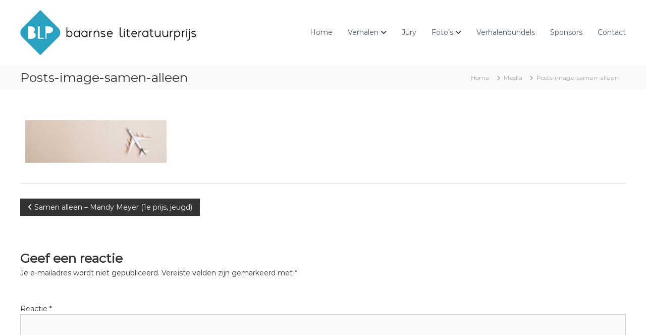

--- FILE ---
content_type: text/html; charset=UTF-8
request_url: https://www.baarnseliteratuurprijs.nl/2018/02/13/samen-alleen-mandy-meyer1e-prijs-jeugd/posts-image-samen-alleen/
body_size: 11364
content:
<!DOCTYPE html>
<html lang="nl-NL">
<head>
<meta charset="UTF-8">
<meta name="viewport" content="width=device-width, initial-scale=1">
<link rel="profile" href="https://gmpg.org/xfn/11">

<meta name='robots' content='index, follow, max-image-preview:large, max-snippet:-1, max-video-preview:-1' />

	<!-- This site is optimized with the Yoast SEO plugin v26.8 - https://yoast.com/product/yoast-seo-wordpress/ -->
	<title>Posts-image-samen-alleen - Baarnse Literatuurprijs</title>
	<link rel="canonical" href="https://www.baarnseliteratuurprijs.nl/2018/02/13/samen-alleen-mandy-meyer1e-prijs-jeugd/posts-image-samen-alleen/" />
	<meta property="og:locale" content="nl_NL" />
	<meta property="og:type" content="article" />
	<meta property="og:title" content="Posts-image-samen-alleen - Baarnse Literatuurprijs" />
	<meta property="og:url" content="https://www.baarnseliteratuurprijs.nl/2018/02/13/samen-alleen-mandy-meyer1e-prijs-jeugd/posts-image-samen-alleen/" />
	<meta property="og:site_name" content="Baarnse Literatuurprijs" />
	<meta property="og:image" content="https://www.baarnseliteratuurprijs.nl/2018/02/13/samen-alleen-mandy-meyer1e-prijs-jeugd/posts-image-samen-alleen" />
	<meta property="og:image:width" content="1200" />
	<meta property="og:image:height" content="360" />
	<meta property="og:image:type" content="image/jpeg" />
	<meta name="twitter:card" content="summary_large_image" />
	<script type="application/ld+json" class="yoast-schema-graph">{"@context":"https://schema.org","@graph":[{"@type":"WebPage","@id":"https://www.baarnseliteratuurprijs.nl/2018/02/13/samen-alleen-mandy-meyer1e-prijs-jeugd/posts-image-samen-alleen/","url":"https://www.baarnseliteratuurprijs.nl/2018/02/13/samen-alleen-mandy-meyer1e-prijs-jeugd/posts-image-samen-alleen/","name":"Posts-image-samen-alleen - Baarnse Literatuurprijs","isPartOf":{"@id":"https://www.baarnseliteratuurprijs.nl/#website"},"primaryImageOfPage":{"@id":"https://www.baarnseliteratuurprijs.nl/2018/02/13/samen-alleen-mandy-meyer1e-prijs-jeugd/posts-image-samen-alleen/#primaryimage"},"image":{"@id":"https://www.baarnseliteratuurprijs.nl/2018/02/13/samen-alleen-mandy-meyer1e-prijs-jeugd/posts-image-samen-alleen/#primaryimage"},"thumbnailUrl":"https://www.baarnseliteratuurprijs.nl/wp-content/uploads/2018/02/Posts-image-samen-alleen.jpg","datePublished":"2018-02-13T20:47:10+00:00","breadcrumb":{"@id":"https://www.baarnseliteratuurprijs.nl/2018/02/13/samen-alleen-mandy-meyer1e-prijs-jeugd/posts-image-samen-alleen/#breadcrumb"},"inLanguage":"nl-NL","potentialAction":[{"@type":"ReadAction","target":["https://www.baarnseliteratuurprijs.nl/2018/02/13/samen-alleen-mandy-meyer1e-prijs-jeugd/posts-image-samen-alleen/"]}]},{"@type":"ImageObject","inLanguage":"nl-NL","@id":"https://www.baarnseliteratuurprijs.nl/2018/02/13/samen-alleen-mandy-meyer1e-prijs-jeugd/posts-image-samen-alleen/#primaryimage","url":"https://www.baarnseliteratuurprijs.nl/wp-content/uploads/2018/02/Posts-image-samen-alleen.jpg","contentUrl":"https://www.baarnseliteratuurprijs.nl/wp-content/uploads/2018/02/Posts-image-samen-alleen.jpg","width":1200,"height":360},{"@type":"BreadcrumbList","@id":"https://www.baarnseliteratuurprijs.nl/2018/02/13/samen-alleen-mandy-meyer1e-prijs-jeugd/posts-image-samen-alleen/#breadcrumb","itemListElement":[{"@type":"ListItem","position":1,"name":"Home","item":"https://www.baarnseliteratuurprijs.nl/"},{"@type":"ListItem","position":2,"name":"Samen alleen &#8211; Mandy Meyer (1e prijs, jeugd)","item":"https://www.baarnseliteratuurprijs.nl/2018/02/13/samen-alleen-mandy-meyer1e-prijs-jeugd/"},{"@type":"ListItem","position":3,"name":"Posts-image-samen-alleen"}]},{"@type":"WebSite","@id":"https://www.baarnseliteratuurprijs.nl/#website","url":"https://www.baarnseliteratuurprijs.nl/","name":"Baarnse Literatuurprijs","description":"Schrijfwedstijd voor korte verhalen","publisher":{"@id":"https://www.baarnseliteratuurprijs.nl/#organization"},"potentialAction":[{"@type":"SearchAction","target":{"@type":"EntryPoint","urlTemplate":"https://www.baarnseliteratuurprijs.nl/?s={search_term_string}"},"query-input":{"@type":"PropertyValueSpecification","valueRequired":true,"valueName":"search_term_string"}}],"inLanguage":"nl-NL"},{"@type":"Organization","@id":"https://www.baarnseliteratuurprijs.nl/#organization","name":"Baarnse Literatuurprijs","url":"https://www.baarnseliteratuurprijs.nl/","logo":{"@type":"ImageObject","inLanguage":"nl-NL","@id":"https://www.baarnseliteratuurprijs.nl/#/schema/logo/image/","url":"https://www.baarnseliteratuurprijs.nl/wp-content/uploads/2022/04/BLP-logo-horizontaal.png","contentUrl":"https://www.baarnseliteratuurprijs.nl/wp-content/uploads/2022/04/BLP-logo-horizontaal.png","width":350,"height":89,"caption":"Baarnse Literatuurprijs"},"image":{"@id":"https://www.baarnseliteratuurprijs.nl/#/schema/logo/image/"}}]}</script>
	<!-- / Yoast SEO plugin. -->


<link rel="alternate" title="oEmbed (JSON)" type="application/json+oembed" href="https://www.baarnseliteratuurprijs.nl/wp-json/oembed/1.0/embed?url=https%3A%2F%2Fwww.baarnseliteratuurprijs.nl%2F2018%2F02%2F13%2Fsamen-alleen-mandy-meyer1e-prijs-jeugd%2Fposts-image-samen-alleen%2F" />
<link rel="alternate" title="oEmbed (XML)" type="text/xml+oembed" href="https://www.baarnseliteratuurprijs.nl/wp-json/oembed/1.0/embed?url=https%3A%2F%2Fwww.baarnseliteratuurprijs.nl%2F2018%2F02%2F13%2Fsamen-alleen-mandy-meyer1e-prijs-jeugd%2Fposts-image-samen-alleen%2F&#038;format=xml" />
<style id='wp-img-auto-sizes-contain-inline-css' type='text/css'>
img:is([sizes=auto i],[sizes^="auto," i]){contain-intrinsic-size:3000px 1500px}
/*# sourceURL=wp-img-auto-sizes-contain-inline-css */
</style>
<link rel='stylesheet' id='formidable-css' href='https://www.baarnseliteratuurprijs.nl/wp-content/plugins/formidable/css/formidableforms.css' type='text/css' media='all' />
<link rel='stylesheet' id='wp-block-library-css' href='https://www.baarnseliteratuurprijs.nl/wp-includes/css/dist/block-library/style.min.css' type='text/css' media='all' />
<style id='wp-block-library-theme-inline-css' type='text/css'>
.wp-block-audio :where(figcaption){color:#555;font-size:13px;text-align:center}.is-dark-theme .wp-block-audio :where(figcaption){color:#ffffffa6}.wp-block-audio{margin:0 0 1em}.wp-block-code{border:1px solid #ccc;border-radius:4px;font-family:Menlo,Consolas,monaco,monospace;padding:.8em 1em}.wp-block-embed :where(figcaption){color:#555;font-size:13px;text-align:center}.is-dark-theme .wp-block-embed :where(figcaption){color:#ffffffa6}.wp-block-embed{margin:0 0 1em}.blocks-gallery-caption{color:#555;font-size:13px;text-align:center}.is-dark-theme .blocks-gallery-caption{color:#ffffffa6}:root :where(.wp-block-image figcaption){color:#555;font-size:13px;text-align:center}.is-dark-theme :root :where(.wp-block-image figcaption){color:#ffffffa6}.wp-block-image{margin:0 0 1em}.wp-block-pullquote{border-bottom:4px solid;border-top:4px solid;color:currentColor;margin-bottom:1.75em}.wp-block-pullquote :where(cite),.wp-block-pullquote :where(footer),.wp-block-pullquote__citation{color:currentColor;font-size:.8125em;font-style:normal;text-transform:uppercase}.wp-block-quote{border-left:.25em solid;margin:0 0 1.75em;padding-left:1em}.wp-block-quote cite,.wp-block-quote footer{color:currentColor;font-size:.8125em;font-style:normal;position:relative}.wp-block-quote:where(.has-text-align-right){border-left:none;border-right:.25em solid;padding-left:0;padding-right:1em}.wp-block-quote:where(.has-text-align-center){border:none;padding-left:0}.wp-block-quote.is-large,.wp-block-quote.is-style-large,.wp-block-quote:where(.is-style-plain){border:none}.wp-block-search .wp-block-search__label{font-weight:700}.wp-block-search__button{border:1px solid #ccc;padding:.375em .625em}:where(.wp-block-group.has-background){padding:1.25em 2.375em}.wp-block-separator.has-css-opacity{opacity:.4}.wp-block-separator{border:none;border-bottom:2px solid;margin-left:auto;margin-right:auto}.wp-block-separator.has-alpha-channel-opacity{opacity:1}.wp-block-separator:not(.is-style-wide):not(.is-style-dots){width:100px}.wp-block-separator.has-background:not(.is-style-dots){border-bottom:none;height:1px}.wp-block-separator.has-background:not(.is-style-wide):not(.is-style-dots){height:2px}.wp-block-table{margin:0 0 1em}.wp-block-table td,.wp-block-table th{word-break:normal}.wp-block-table :where(figcaption){color:#555;font-size:13px;text-align:center}.is-dark-theme .wp-block-table :where(figcaption){color:#ffffffa6}.wp-block-video :where(figcaption){color:#555;font-size:13px;text-align:center}.is-dark-theme .wp-block-video :where(figcaption){color:#ffffffa6}.wp-block-video{margin:0 0 1em}:root :where(.wp-block-template-part.has-background){margin-bottom:0;margin-top:0;padding:1.25em 2.375em}
/*# sourceURL=/wp-includes/css/dist/block-library/theme.min.css */
</style>
<style id='classic-theme-styles-inline-css' type='text/css'>
/*! This file is auto-generated */
.wp-block-button__link{color:#fff;background-color:#32373c;border-radius:9999px;box-shadow:none;text-decoration:none;padding:calc(.667em + 2px) calc(1.333em + 2px);font-size:1.125em}.wp-block-file__button{background:#32373c;color:#fff;text-decoration:none}
/*# sourceURL=/wp-includes/css/classic-themes.min.css */
</style>
<style id='global-styles-inline-css' type='text/css'>
:root{--wp--preset--aspect-ratio--square: 1;--wp--preset--aspect-ratio--4-3: 4/3;--wp--preset--aspect-ratio--3-4: 3/4;--wp--preset--aspect-ratio--3-2: 3/2;--wp--preset--aspect-ratio--2-3: 2/3;--wp--preset--aspect-ratio--16-9: 16/9;--wp--preset--aspect-ratio--9-16: 9/16;--wp--preset--color--black: #000000;--wp--preset--color--cyan-bluish-gray: #abb8c3;--wp--preset--color--white: #ffffff;--wp--preset--color--pale-pink: #f78da7;--wp--preset--color--vivid-red: #cf2e2e;--wp--preset--color--luminous-vivid-orange: #ff6900;--wp--preset--color--luminous-vivid-amber: #fcb900;--wp--preset--color--light-green-cyan: #7bdcb5;--wp--preset--color--vivid-green-cyan: #00d084;--wp--preset--color--pale-cyan-blue: #8ed1fc;--wp--preset--color--vivid-cyan-blue: #0693e3;--wp--preset--color--vivid-purple: #9b51e0;--wp--preset--gradient--vivid-cyan-blue-to-vivid-purple: linear-gradient(135deg,rgb(6,147,227) 0%,rgb(155,81,224) 100%);--wp--preset--gradient--light-green-cyan-to-vivid-green-cyan: linear-gradient(135deg,rgb(122,220,180) 0%,rgb(0,208,130) 100%);--wp--preset--gradient--luminous-vivid-amber-to-luminous-vivid-orange: linear-gradient(135deg,rgb(252,185,0) 0%,rgb(255,105,0) 100%);--wp--preset--gradient--luminous-vivid-orange-to-vivid-red: linear-gradient(135deg,rgb(255,105,0) 0%,rgb(207,46,46) 100%);--wp--preset--gradient--very-light-gray-to-cyan-bluish-gray: linear-gradient(135deg,rgb(238,238,238) 0%,rgb(169,184,195) 100%);--wp--preset--gradient--cool-to-warm-spectrum: linear-gradient(135deg,rgb(74,234,220) 0%,rgb(151,120,209) 20%,rgb(207,42,186) 40%,rgb(238,44,130) 60%,rgb(251,105,98) 80%,rgb(254,248,76) 100%);--wp--preset--gradient--blush-light-purple: linear-gradient(135deg,rgb(255,206,236) 0%,rgb(152,150,240) 100%);--wp--preset--gradient--blush-bordeaux: linear-gradient(135deg,rgb(254,205,165) 0%,rgb(254,45,45) 50%,rgb(107,0,62) 100%);--wp--preset--gradient--luminous-dusk: linear-gradient(135deg,rgb(255,203,112) 0%,rgb(199,81,192) 50%,rgb(65,88,208) 100%);--wp--preset--gradient--pale-ocean: linear-gradient(135deg,rgb(255,245,203) 0%,rgb(182,227,212) 50%,rgb(51,167,181) 100%);--wp--preset--gradient--electric-grass: linear-gradient(135deg,rgb(202,248,128) 0%,rgb(113,206,126) 100%);--wp--preset--gradient--midnight: linear-gradient(135deg,rgb(2,3,129) 0%,rgb(40,116,252) 100%);--wp--preset--font-size--small: 13px;--wp--preset--font-size--medium: 20px;--wp--preset--font-size--large: 36px;--wp--preset--font-size--x-large: 42px;--wp--preset--spacing--20: 0.44rem;--wp--preset--spacing--30: 0.67rem;--wp--preset--spacing--40: 1rem;--wp--preset--spacing--50: 1.5rem;--wp--preset--spacing--60: 2.25rem;--wp--preset--spacing--70: 3.38rem;--wp--preset--spacing--80: 5.06rem;--wp--preset--shadow--natural: 6px 6px 9px rgba(0, 0, 0, 0.2);--wp--preset--shadow--deep: 12px 12px 50px rgba(0, 0, 0, 0.4);--wp--preset--shadow--sharp: 6px 6px 0px rgba(0, 0, 0, 0.2);--wp--preset--shadow--outlined: 6px 6px 0px -3px rgb(255, 255, 255), 6px 6px rgb(0, 0, 0);--wp--preset--shadow--crisp: 6px 6px 0px rgb(0, 0, 0);}:where(.is-layout-flex){gap: 0.5em;}:where(.is-layout-grid){gap: 0.5em;}body .is-layout-flex{display: flex;}.is-layout-flex{flex-wrap: wrap;align-items: center;}.is-layout-flex > :is(*, div){margin: 0;}body .is-layout-grid{display: grid;}.is-layout-grid > :is(*, div){margin: 0;}:where(.wp-block-columns.is-layout-flex){gap: 2em;}:where(.wp-block-columns.is-layout-grid){gap: 2em;}:where(.wp-block-post-template.is-layout-flex){gap: 1.25em;}:where(.wp-block-post-template.is-layout-grid){gap: 1.25em;}.has-black-color{color: var(--wp--preset--color--black) !important;}.has-cyan-bluish-gray-color{color: var(--wp--preset--color--cyan-bluish-gray) !important;}.has-white-color{color: var(--wp--preset--color--white) !important;}.has-pale-pink-color{color: var(--wp--preset--color--pale-pink) !important;}.has-vivid-red-color{color: var(--wp--preset--color--vivid-red) !important;}.has-luminous-vivid-orange-color{color: var(--wp--preset--color--luminous-vivid-orange) !important;}.has-luminous-vivid-amber-color{color: var(--wp--preset--color--luminous-vivid-amber) !important;}.has-light-green-cyan-color{color: var(--wp--preset--color--light-green-cyan) !important;}.has-vivid-green-cyan-color{color: var(--wp--preset--color--vivid-green-cyan) !important;}.has-pale-cyan-blue-color{color: var(--wp--preset--color--pale-cyan-blue) !important;}.has-vivid-cyan-blue-color{color: var(--wp--preset--color--vivid-cyan-blue) !important;}.has-vivid-purple-color{color: var(--wp--preset--color--vivid-purple) !important;}.has-black-background-color{background-color: var(--wp--preset--color--black) !important;}.has-cyan-bluish-gray-background-color{background-color: var(--wp--preset--color--cyan-bluish-gray) !important;}.has-white-background-color{background-color: var(--wp--preset--color--white) !important;}.has-pale-pink-background-color{background-color: var(--wp--preset--color--pale-pink) !important;}.has-vivid-red-background-color{background-color: var(--wp--preset--color--vivid-red) !important;}.has-luminous-vivid-orange-background-color{background-color: var(--wp--preset--color--luminous-vivid-orange) !important;}.has-luminous-vivid-amber-background-color{background-color: var(--wp--preset--color--luminous-vivid-amber) !important;}.has-light-green-cyan-background-color{background-color: var(--wp--preset--color--light-green-cyan) !important;}.has-vivid-green-cyan-background-color{background-color: var(--wp--preset--color--vivid-green-cyan) !important;}.has-pale-cyan-blue-background-color{background-color: var(--wp--preset--color--pale-cyan-blue) !important;}.has-vivid-cyan-blue-background-color{background-color: var(--wp--preset--color--vivid-cyan-blue) !important;}.has-vivid-purple-background-color{background-color: var(--wp--preset--color--vivid-purple) !important;}.has-black-border-color{border-color: var(--wp--preset--color--black) !important;}.has-cyan-bluish-gray-border-color{border-color: var(--wp--preset--color--cyan-bluish-gray) !important;}.has-white-border-color{border-color: var(--wp--preset--color--white) !important;}.has-pale-pink-border-color{border-color: var(--wp--preset--color--pale-pink) !important;}.has-vivid-red-border-color{border-color: var(--wp--preset--color--vivid-red) !important;}.has-luminous-vivid-orange-border-color{border-color: var(--wp--preset--color--luminous-vivid-orange) !important;}.has-luminous-vivid-amber-border-color{border-color: var(--wp--preset--color--luminous-vivid-amber) !important;}.has-light-green-cyan-border-color{border-color: var(--wp--preset--color--light-green-cyan) !important;}.has-vivid-green-cyan-border-color{border-color: var(--wp--preset--color--vivid-green-cyan) !important;}.has-pale-cyan-blue-border-color{border-color: var(--wp--preset--color--pale-cyan-blue) !important;}.has-vivid-cyan-blue-border-color{border-color: var(--wp--preset--color--vivid-cyan-blue) !important;}.has-vivid-purple-border-color{border-color: var(--wp--preset--color--vivid-purple) !important;}.has-vivid-cyan-blue-to-vivid-purple-gradient-background{background: var(--wp--preset--gradient--vivid-cyan-blue-to-vivid-purple) !important;}.has-light-green-cyan-to-vivid-green-cyan-gradient-background{background: var(--wp--preset--gradient--light-green-cyan-to-vivid-green-cyan) !important;}.has-luminous-vivid-amber-to-luminous-vivid-orange-gradient-background{background: var(--wp--preset--gradient--luminous-vivid-amber-to-luminous-vivid-orange) !important;}.has-luminous-vivid-orange-to-vivid-red-gradient-background{background: var(--wp--preset--gradient--luminous-vivid-orange-to-vivid-red) !important;}.has-very-light-gray-to-cyan-bluish-gray-gradient-background{background: var(--wp--preset--gradient--very-light-gray-to-cyan-bluish-gray) !important;}.has-cool-to-warm-spectrum-gradient-background{background: var(--wp--preset--gradient--cool-to-warm-spectrum) !important;}.has-blush-light-purple-gradient-background{background: var(--wp--preset--gradient--blush-light-purple) !important;}.has-blush-bordeaux-gradient-background{background: var(--wp--preset--gradient--blush-bordeaux) !important;}.has-luminous-dusk-gradient-background{background: var(--wp--preset--gradient--luminous-dusk) !important;}.has-pale-ocean-gradient-background{background: var(--wp--preset--gradient--pale-ocean) !important;}.has-electric-grass-gradient-background{background: var(--wp--preset--gradient--electric-grass) !important;}.has-midnight-gradient-background{background: var(--wp--preset--gradient--midnight) !important;}.has-small-font-size{font-size: var(--wp--preset--font-size--small) !important;}.has-medium-font-size{font-size: var(--wp--preset--font-size--medium) !important;}.has-large-font-size{font-size: var(--wp--preset--font-size--large) !important;}.has-x-large-font-size{font-size: var(--wp--preset--font-size--x-large) !important;}
:where(.wp-block-post-template.is-layout-flex){gap: 1.25em;}:where(.wp-block-post-template.is-layout-grid){gap: 1.25em;}
:where(.wp-block-term-template.is-layout-flex){gap: 1.25em;}:where(.wp-block-term-template.is-layout-grid){gap: 1.25em;}
:where(.wp-block-columns.is-layout-flex){gap: 2em;}:where(.wp-block-columns.is-layout-grid){gap: 2em;}
:root :where(.wp-block-pullquote){font-size: 1.5em;line-height: 1.6;}
/*# sourceURL=global-styles-inline-css */
</style>
<link rel='stylesheet' id='font-awesome-4-css' href='https://www.baarnseliteratuurprijs.nl/wp-content/plugins/post-grid/assets/css/fontawesome-old/css/font-awesome-4.css' type='text/css' media='all' />
<link rel='stylesheet' id='font-awesome-all-css' href='https://www.baarnseliteratuurprijs.nl/wp-content/themes/flash/css/all.min.css' type='text/css' media='all' />
<link rel='stylesheet' id='font-awesome-solid-css' href='https://www.baarnseliteratuurprijs.nl/wp-content/themes/flash/css/solid.min.css' type='text/css' media='all' />
<link rel='stylesheet' id='font-awesome-regular-css' href='https://www.baarnseliteratuurprijs.nl/wp-content/themes/flash/css/regular.min.css' type='text/css' media='all' />
<link rel='stylesheet' id='font-awesome-brands-css' href='https://www.baarnseliteratuurprijs.nl/wp-content/themes/flash/css/brands.min.css' type='text/css' media='all' />
<link rel='stylesheet' id='flash-style-css' href='https://www.baarnseliteratuurprijs.nl/wp-content/themes/flash/style.css' type='text/css' media='all' />
<style id='flash-style-inline-css' type='text/css'>

	/* Custom Link Color */
	#site-navigation ul li:hover > a, #site-navigation ul li.current-menu-item > a, #site-navigation ul li.current_page_item > a, #site-navigation ul li.current_page_ancestor > a, #site-navigation ul li.current-menu-ancestor > a,#site-navigation ul.sub-menu li:hover > a,#site-navigation ul li ul.sub-menu li.menu-item-has-children ul li:hover > a,#site-navigation ul li ul.sub-menu li.menu-item-has-children:hover > .menu-item,body.transparent #masthead .header-bottom #site-navigation ul li:hover > .menu-item,body.transparent #masthead .header-bottom #site-navigation ul li:hover > a,body.transparent #masthead .header-bottom #site-navigation ul.sub-menu li:hover > a,body.transparent #masthead .header-bottom #site-navigation ul.sub-menu li.menu-item-has-children ul li:hover > a,body.transparent.header-sticky #masthead-sticky-wrapper #masthead .header-bottom #site-navigation ul.sub-menu li > a:hover,.tg-service-widget .service-title-wrap a:hover,.tg-service-widget .service-more,.feature-product-section .button-group button:hover ,.fun-facts-section .fun-facts-icon-wrap,.fun-facts-section .tg-fun-facts-widget.tg-fun-facts-layout-2 .counter-wrapper,.blog-section .tg-blog-widget-layout-2 .blog-content .read-more-container .read-more a,footer.footer-layout #top-footer .widget-title::first-letter,footer.footer-layout #top-footer .widget ul li a:hover,footer.footer-layout #bottom-footer .copyright .copyright-text a:hover,footer.footer-layout #bottom-footer .footer-menu ul li a:hover,.archive #primary .entry-content-block h2.entry-title a:hover,.blog #primary .entry-content-block h2.entry-title a:hover,#secondary .widget ul li a:hover,.woocommerce-Price-amount.amount,.team-wrapper .team-content-wrapper .team-social a:hover,.testimonial-container .testimonial-wrapper .testimonial-slide .testominial-content-wrapper .testimonial-icon,.footer-menu li a:hover,.tg-feature-product-filter-layout .button.is-checked:hover,.testimonial-container .testimonial-icon,#site-navigation ul li.menu-item-has-children:hover > .sub-toggle,.woocommerce-error::before, .woocommerce-info::before, .woocommerce-message::before,#primary .post .entry-content-block .entry-meta a:hover,#primary .post .entry-content-block .entry-meta span:hover,.entry-meta span:hover a,.post .entry-content-block .entry-footer span a:hover,#secondary .widget ul li a,#comments .comment-list article.comment-body .reply a,.tg-slider-widget .btn-wrapper a,.entry-content a, .related-posts-wrapper .entry-title a:hover,
		.related-posts-wrapper .entry-meta > span a:hover{
			color: #33a2c0;
	}

	.blog-section .tg-blog-widget-layout-1 .tg-blog-widget:hover, #scroll-up,.header-bottom .search-wrap .search-box .searchform .btn:hover,.header-bottom .cart-wrap .flash-cart-views a span,body.transparent #masthead .header-bottom #site-navigation ul li a::before,.tg-slider-widget.slider-dark .btn-wrapper a:hover, .section-title:after,.about-section .about-content-wrapper .btn-wrapper a,.tg-service-widget .service-icon-wrap,.team-wrapper .team-content-wrapper .team-designation:after,.call-to-action-section .btn-wrapper a:hover,.blog-section .tg-blog-widget-layout-1:hover,.blog-section .tg-blog-widget-layout-2 .post-image .entry-date,.blog-section .tg-blog-widget-layout-2 .blog-content .post-readmore,.pricing-table-section .tg-pricing-table-widget:hover,.pricing-table-section .tg-pricing-table-widget.tg-pricing-table-layout-2 .pricing,.pricing-table-section .tg-pricing-table-widget.tg-pricing-table-layout-2 .btn-wrapper a,footer.footer-layout #top-footer .widget_tag_cloud .tagcloud a:hover,#secondary .widget-title:after, #secondary .searchform .btn:hover,#primary .searchform .btn:hover,  #respond #commentform .form-submit input,.woocommerce span.onsale, .woocommerce ul.products li.product .onsale,.woocommerce ul.products li.product .button,.woocommerce #respond input#submit.alt,.woocommerce a.button.alt,.woocommerce button.button.alt,.woocommerce input.button.alt,.added_to_cart.wc-forward,.testimonial-container .swiper-pagination.testimonial-pager .swiper-pagination-bullet:hover, .testimonial-container .swiper-pagination.testimonial-pager .swiper-pagination-bullet.swiper-pagination-bullet-active,.header-bottom .searchform .btn,.navigation .nav-links a:hover, .bttn:hover, button, input[type="button"]:hover, input[type="reset"]:hover, input[type="submit"]:hover,.tg-slider-widget .btn-wrapper a:hover  {
		background-color: #33a2c0;
	}
	.feature-product-section .tg-feature-product-layout-2 .tg-container .tg-column-wrapper .tg-feature-product-widget .featured-image-desc, .tg-team-widget.tg-team-layout-3 .team-wrapper .team-img .team-social {
		background-color: rgba( 51, 162, 192, 0.8);
	}
	#respond #commentform .form-submit input:hover{
	background-color: #1f8eac;
	}

	.tg-slider-widget.slider-dark .btn-wrapper a:hover,.call-to-action-section .btn-wrapper a:hover,footer.footer-layout #top-footer .widget_tag_cloud .tagcloud a:hover,.woocommerce-error, .woocommerce-info, .woocommerce-message,#comments .comment-list article.comment-body .reply a::before,.tg-slider-widget .btn-wrapper a, .tg-slider-widget .btn-wrapper a:hover {
		border-color: #33a2c0;
	}
	body.transparent.header-sticky #masthead-sticky-wrapper.is-sticky #site-navigation ul li.current-flash-item a, #site-navigation ul li.current-flash-item a, body.transparent.header-sticky #masthead-sticky-wrapper #site-navigation ul li:hover > a,body.transparent #site-navigation ul li:hover .sub-toggle{
			color: #33a2c0;
		}

	.tg-service-widget .service-icon-wrap:after{
			border-top-color: #33a2c0;
		}
	body.transparent.header-sticky #masthead-sticky-wrapper .search-wrap .search-icon:hover, body.transparent .search-wrap .search-icon:hover, .header-bottom .search-wrap .search-icon:hover {
	  border-color: #33a2c0;
	}
	body.transparent.header-sticky #masthead-sticky-wrapper .search-wrap .search-icon:hover, body.transparent #masthead .header-bottom .search-wrap .search-icon:hover, .header-bottom .search-wrap .search-icon:hover,.breadcrumb-trail.breadcrumbs .trail-items li:first-child span:hover,.breadcrumb-trail.breadcrumbs .trail-items li span:hover a {
	  color: #33a2c0;
	}
	.woocommerce ul.products li.product .button:hover, .woocommerce #respond input#submit.alt:hover, .woocommerce a.button.alt:hover, .woocommerce button.button.alt:hover, .woocommerce input.button.alt:hover,.added_to_cart.wc-forward:hover{
		background-color: #1f8eac;
	}
	#preloader-background span {
		background-color: #1f8eac;
	}
	#preloader-background span {
		--primary-color : #1f8eac;
	}
	.feature-product-section .tg-feature-product-widget .featured-image-desc::before,.blog-section .row:nth-child(odd) .tg-blog-widget:hover .post-image::before{
			border-right-color: #33a2c0;
		}
	.feature-product-section .tg-feature-product-widget .featured-image-desc::before,.blog-section .row:nth-child(odd) .tg-blog-widget:hover .post-image::before,footer.footer-layout #top-footer .widget-title,.blog-section .row:nth-child(2n) .tg-blog-widget:hover .post-image::before{
		border-left-color: #33a2c0;
	}
	.blog-section .tg-blog-widget-layout-2 .entry-title a:hover,
	.blog-section .tg-blog-widget-layout-2 .tg-blog-widget:hover .blog-content .entry-title a:hover,
	.tg-blog-widget-layout-2 .read-more-container .entry-author:hover a,
	.tg-blog-widget-layout-2 .read-more-container .entry-author:hover,
	.blog-section .tg-blog-widget-layout-2 .read-more-container .read-more:hover a{
			color: #1f8eac;
		}

	.tg-service-widget .service-more:hover{
		color: #1f8eac;
	}

	@media(max-width: 980px){
		#site-navigation ul li.menu-item-has-children span.sub-toggle {
			background-color: #33a2c0;
		}
	}

		@media screen and (min-width: 56.875em) {
			.main-navigation li:hover > a,
			.main-navigation li.focus > a {
				color: #33a2c0;
			}
		}
	

		/* Site Title */
		.site-branding {
			margin: 0 auto 0 0;
		}

		.site-branding .site-title,
		.site-description {
			clip: rect(1px, 1px, 1px, 1px);
			position: absolute !important;
			height: 1px;
			width: 1px;
			overflow: hidden;
		}
		.logo .logo-text{
			padding: 0;
		}
		
/*# sourceURL=flash-style-inline-css */
</style>
<link rel='stylesheet' id='responsive-css' href='https://www.baarnseliteratuurprijs.nl/wp-content/themes/flash/css/responsive.min.css' type='text/css' media='' />
<link rel='stylesheet' id='swiper-css' href='https://www.baarnseliteratuurprijs.nl/wp-content/plugins/elementor/assets/lib/swiper/v8/css/swiper.min.css' type='text/css' media='all' />
<script type="text/javascript" src="https://www.baarnseliteratuurprijs.nl/wp-includes/js/jquery/jquery.min.js" id="jquery-core-js"></script>
<script type="text/javascript" src="https://www.baarnseliteratuurprijs.nl/wp-includes/js/jquery/jquery-migrate.min.js" id="jquery-migrate-js"></script>
<link rel="https://api.w.org/" href="https://www.baarnseliteratuurprijs.nl/wp-json/" /><link rel="alternate" title="JSON" type="application/json" href="https://www.baarnseliteratuurprijs.nl/wp-json/wp/v2/media/5605" />
		<!-- GA Google Analytics @ https://m0n.co/ga -->
		<script>
			(function(i,s,o,g,r,a,m){i['GoogleAnalyticsObject']=r;i[r]=i[r]||function(){
			(i[r].q=i[r].q||[]).push(arguments)},i[r].l=1*new Date();a=s.createElement(o),
			m=s.getElementsByTagName(o)[0];a.async=1;a.src=g;m.parentNode.insertBefore(a,m)
			})(window,document,'script','https://www.google-analytics.com/analytics.js','ga');
			ga('create', 'UA-51980414-2', 'auto');
			ga('send', 'pageview');
		</script>

	<script>document.documentElement.className += " js";</script>
<meta name="generator" content="Elementor 3.34.2; features: e_font_icon_svg, additional_custom_breakpoints; settings: css_print_method-external, google_font-enabled, font_display-swap">
			<style>
				.e-con.e-parent:nth-of-type(n+4):not(.e-lazyloaded):not(.e-no-lazyload),
				.e-con.e-parent:nth-of-type(n+4):not(.e-lazyloaded):not(.e-no-lazyload) * {
					background-image: none !important;
				}
				@media screen and (max-height: 1024px) {
					.e-con.e-parent:nth-of-type(n+3):not(.e-lazyloaded):not(.e-no-lazyload),
					.e-con.e-parent:nth-of-type(n+3):not(.e-lazyloaded):not(.e-no-lazyload) * {
						background-image: none !important;
					}
				}
				@media screen and (max-height: 640px) {
					.e-con.e-parent:nth-of-type(n+2):not(.e-lazyloaded):not(.e-no-lazyload),
					.e-con.e-parent:nth-of-type(n+2):not(.e-lazyloaded):not(.e-no-lazyload) * {
						background-image: none !important;
					}
				}
			</style>
			<link rel="icon" href="https://www.baarnseliteratuurprijs.nl/wp-content/uploads/2020/02/cropped-BLP-logo-squae-fullcolor-32x32.png" sizes="32x32" />
<link rel="icon" href="https://www.baarnseliteratuurprijs.nl/wp-content/uploads/2020/02/cropped-BLP-logo-squae-fullcolor-192x192.png" sizes="192x192" />
<link rel="apple-touch-icon" href="https://www.baarnseliteratuurprijs.nl/wp-content/uploads/2020/02/cropped-BLP-logo-squae-fullcolor-180x180.png" />
<meta name="msapplication-TileImage" content="https://www.baarnseliteratuurprijs.nl/wp-content/uploads/2020/02/cropped-BLP-logo-squae-fullcolor-270x270.png" />
		<style type="text/css" id="wp-custom-css">
			element {

}
#top-footer {

    background-color: #92ced8;
    padding: 25px 0 5px;

}
element {
}
#bottom-footer {
    padding: 1px 0;
    background-color: #92ced8;
}


element {

}
#bottom-footer .copyright {

    float: left;
    display: none;
}


element {
}
.transparent.header-sticky #site-navigation .menu-toggle .fa, .transparent.header-sticky #site-navigation ul li a, .transparent.header-sticky .flash-cart-views a {
    color: #030303;
}

		</style>
		<style id="kirki-inline-styles">body{font-family:Montserrat;font-weight:400;}/* cyrillic-ext */
@font-face {
  font-family: 'Montserrat';
  font-style: normal;
  font-weight: 400;
  font-display: swap;
  src: url(https://www.baarnseliteratuurprijs.nl/wp-content/fonts/montserrat/font) format('woff');
  unicode-range: U+0460-052F, U+1C80-1C8A, U+20B4, U+2DE0-2DFF, U+A640-A69F, U+FE2E-FE2F;
}
/* cyrillic */
@font-face {
  font-family: 'Montserrat';
  font-style: normal;
  font-weight: 400;
  font-display: swap;
  src: url(https://www.baarnseliteratuurprijs.nl/wp-content/fonts/montserrat/font) format('woff');
  unicode-range: U+0301, U+0400-045F, U+0490-0491, U+04B0-04B1, U+2116;
}
/* vietnamese */
@font-face {
  font-family: 'Montserrat';
  font-style: normal;
  font-weight: 400;
  font-display: swap;
  src: url(https://www.baarnseliteratuurprijs.nl/wp-content/fonts/montserrat/font) format('woff');
  unicode-range: U+0102-0103, U+0110-0111, U+0128-0129, U+0168-0169, U+01A0-01A1, U+01AF-01B0, U+0300-0301, U+0303-0304, U+0308-0309, U+0323, U+0329, U+1EA0-1EF9, U+20AB;
}
/* latin-ext */
@font-face {
  font-family: 'Montserrat';
  font-style: normal;
  font-weight: 400;
  font-display: swap;
  src: url(https://www.baarnseliteratuurprijs.nl/wp-content/fonts/montserrat/font) format('woff');
  unicode-range: U+0100-02BA, U+02BD-02C5, U+02C7-02CC, U+02CE-02D7, U+02DD-02FF, U+0304, U+0308, U+0329, U+1D00-1DBF, U+1E00-1E9F, U+1EF2-1EFF, U+2020, U+20A0-20AB, U+20AD-20C0, U+2113, U+2C60-2C7F, U+A720-A7FF;
}
/* latin */
@font-face {
  font-family: 'Montserrat';
  font-style: normal;
  font-weight: 400;
  font-display: swap;
  src: url(https://www.baarnseliteratuurprijs.nl/wp-content/fonts/montserrat/font) format('woff');
  unicode-range: U+0000-00FF, U+0131, U+0152-0153, U+02BB-02BC, U+02C6, U+02DA, U+02DC, U+0304, U+0308, U+0329, U+2000-206F, U+20AC, U+2122, U+2191, U+2193, U+2212, U+2215, U+FEFF, U+FFFD;
}/* cyrillic-ext */
@font-face {
  font-family: 'Montserrat';
  font-style: normal;
  font-weight: 400;
  font-display: swap;
  src: url(https://www.baarnseliteratuurprijs.nl/wp-content/fonts/montserrat/font) format('woff');
  unicode-range: U+0460-052F, U+1C80-1C8A, U+20B4, U+2DE0-2DFF, U+A640-A69F, U+FE2E-FE2F;
}
/* cyrillic */
@font-face {
  font-family: 'Montserrat';
  font-style: normal;
  font-weight: 400;
  font-display: swap;
  src: url(https://www.baarnseliteratuurprijs.nl/wp-content/fonts/montserrat/font) format('woff');
  unicode-range: U+0301, U+0400-045F, U+0490-0491, U+04B0-04B1, U+2116;
}
/* vietnamese */
@font-face {
  font-family: 'Montserrat';
  font-style: normal;
  font-weight: 400;
  font-display: swap;
  src: url(https://www.baarnseliteratuurprijs.nl/wp-content/fonts/montserrat/font) format('woff');
  unicode-range: U+0102-0103, U+0110-0111, U+0128-0129, U+0168-0169, U+01A0-01A1, U+01AF-01B0, U+0300-0301, U+0303-0304, U+0308-0309, U+0323, U+0329, U+1EA0-1EF9, U+20AB;
}
/* latin-ext */
@font-face {
  font-family: 'Montserrat';
  font-style: normal;
  font-weight: 400;
  font-display: swap;
  src: url(https://www.baarnseliteratuurprijs.nl/wp-content/fonts/montserrat/font) format('woff');
  unicode-range: U+0100-02BA, U+02BD-02C5, U+02C7-02CC, U+02CE-02D7, U+02DD-02FF, U+0304, U+0308, U+0329, U+1D00-1DBF, U+1E00-1E9F, U+1EF2-1EFF, U+2020, U+20A0-20AB, U+20AD-20C0, U+2113, U+2C60-2C7F, U+A720-A7FF;
}
/* latin */
@font-face {
  font-family: 'Montserrat';
  font-style: normal;
  font-weight: 400;
  font-display: swap;
  src: url(https://www.baarnseliteratuurprijs.nl/wp-content/fonts/montserrat/font) format('woff');
  unicode-range: U+0000-00FF, U+0131, U+0152-0153, U+02BB-02BC, U+02C6, U+02DA, U+02DC, U+0304, U+0308, U+0329, U+2000-206F, U+20AC, U+2122, U+2191, U+2193, U+2212, U+2215, U+FEFF, U+FFFD;
}/* cyrillic-ext */
@font-face {
  font-family: 'Montserrat';
  font-style: normal;
  font-weight: 400;
  font-display: swap;
  src: url(https://www.baarnseliteratuurprijs.nl/wp-content/fonts/montserrat/font) format('woff');
  unicode-range: U+0460-052F, U+1C80-1C8A, U+20B4, U+2DE0-2DFF, U+A640-A69F, U+FE2E-FE2F;
}
/* cyrillic */
@font-face {
  font-family: 'Montserrat';
  font-style: normal;
  font-weight: 400;
  font-display: swap;
  src: url(https://www.baarnseliteratuurprijs.nl/wp-content/fonts/montserrat/font) format('woff');
  unicode-range: U+0301, U+0400-045F, U+0490-0491, U+04B0-04B1, U+2116;
}
/* vietnamese */
@font-face {
  font-family: 'Montserrat';
  font-style: normal;
  font-weight: 400;
  font-display: swap;
  src: url(https://www.baarnseliteratuurprijs.nl/wp-content/fonts/montserrat/font) format('woff');
  unicode-range: U+0102-0103, U+0110-0111, U+0128-0129, U+0168-0169, U+01A0-01A1, U+01AF-01B0, U+0300-0301, U+0303-0304, U+0308-0309, U+0323, U+0329, U+1EA0-1EF9, U+20AB;
}
/* latin-ext */
@font-face {
  font-family: 'Montserrat';
  font-style: normal;
  font-weight: 400;
  font-display: swap;
  src: url(https://www.baarnseliteratuurprijs.nl/wp-content/fonts/montserrat/font) format('woff');
  unicode-range: U+0100-02BA, U+02BD-02C5, U+02C7-02CC, U+02CE-02D7, U+02DD-02FF, U+0304, U+0308, U+0329, U+1D00-1DBF, U+1E00-1E9F, U+1EF2-1EFF, U+2020, U+20A0-20AB, U+20AD-20C0, U+2113, U+2C60-2C7F, U+A720-A7FF;
}
/* latin */
@font-face {
  font-family: 'Montserrat';
  font-style: normal;
  font-weight: 400;
  font-display: swap;
  src: url(https://www.baarnseliteratuurprijs.nl/wp-content/fonts/montserrat/font) format('woff');
  unicode-range: U+0000-00FF, U+0131, U+0152-0153, U+02BB-02BC, U+02C6, U+02DA, U+02DC, U+0304, U+0308, U+0329, U+2000-206F, U+20AC, U+2122, U+2191, U+2193, U+2212, U+2215, U+FEFF, U+FFFD;
}</style></head>

<body data-rsssl=1 class="attachment wp-singular attachment-template-default single single-attachment postid-5605 attachmentid-5605 attachment-jpeg wp-custom-logo wp-embed-responsive wp-theme-flash group-blog  header-sticky left-logo-right-menu full-width elementor-default elementor-kit-8671">


<div id="preloader-background">
	<div id="spinners">
		<div id="preloader">
			<span></span>
			<span></span>
			<span></span>
			<span></span>
			<span></span>
		</div>
	</div>
</div>


<div id="page" class="site">
	<a class="skip-link screen-reader-text" href="#content">Ga naar de inhoud</a>

	
	<header id="masthead" class="site-header" role="banner">
		
		<div class="header-bottom">
			<div class="tg-container">

				<div class="logo">
										<figure class="logo-image">
						<a href="https://www.baarnseliteratuurprijs.nl/" class="custom-logo-link" rel="home"><img width="350" height="89" src="https://www.baarnseliteratuurprijs.nl/wp-content/uploads/2022/04/BLP-logo-horizontaal.png" class="custom-logo" alt="Baarnse Literatuurprijs" decoding="async" srcset="https://www.baarnseliteratuurprijs.nl/wp-content/uploads/2022/04/BLP-logo-horizontaal.png 350w, https://www.baarnseliteratuurprijs.nl/wp-content/uploads/2022/04/BLP-logo-horizontaal-300x76.png 300w" sizes="(max-width: 350px) 100vw, 350px" /></a>												<a href="https://www.baarnseliteratuurprijs.nl/">
							<img class="transparent-logo" src="https://www.baarnseliteratuurprijs.nl/wp-content/uploads/2020/01/BLP-logo-horizontaal-fullcolor.png" />
						</a>
											</figure>
					
					<div class="logo-text site-branding">
													<p class="site-title"><a href="https://www.baarnseliteratuurprijs.nl/" rel="home">Baarnse Literatuurprijs</a></p>
													<p class="site-description">Schrijfwedstijd voor korte verhalen</p>
											</div>
				</div>
				<div class="site-navigation-wrapper">
					<nav id="site-navigation" class="main-navigation" role="navigation">
						<div class="menu-toggle">
							<i class="fa fa-bars"></i>
						</div>
						<div class="menu-primary-menu-container"><ul id="primary-menu" class="menu"><li id="menu-item-211" class="menu-item menu-item-type-custom menu-item-object-custom menu-item-home menu-item-211"><a href="https://www.baarnseliteratuurprijs.nl/">Home</a></li>
<li id="menu-item-5388" class="menu-item menu-item-type-post_type menu-item-object-page menu-item-has-children menu-item-5388"><a href="https://www.baarnseliteratuurprijs.nl/verhalen/">Verhalen</a>
<ul class="sub-menu">
	<li id="menu-item-8457" class="menu-item menu-item-type-taxonomy menu-item-object-category menu-item-8457"><a href="https://www.baarnseliteratuurprijs.nl/category/blp-verhalen-2025/verhalen-2025/">Verhalen 2025</a></li>
	<li id="menu-item-8456" class="menu-item menu-item-type-taxonomy menu-item-object-category menu-item-8456"><a href="https://www.baarnseliteratuurprijs.nl/category/blp-verhalen-2024/">Verhalen 2024</a></li>
	<li id="menu-item-7799" class="menu-item menu-item-type-taxonomy menu-item-object-category menu-item-7799"><a href="https://www.baarnseliteratuurprijs.nl/category/verhalen-2023/">Verhalen 2023</a></li>
	<li id="menu-item-7515" class="menu-item menu-item-type-taxonomy menu-item-object-category menu-item-7515"><a href="https://www.baarnseliteratuurprijs.nl/category/verhalen-2022/">Verhalen 2022</a></li>
	<li id="menu-item-7173" class="menu-item menu-item-type-taxonomy menu-item-object-category menu-item-7173"><a href="https://www.baarnseliteratuurprijs.nl/category/verhalen-2021/">Verhalen 2021</a></li>
	<li id="menu-item-6647" class="menu-item menu-item-type-taxonomy menu-item-object-category menu-item-6647"><a href="https://www.baarnseliteratuurprijs.nl/category/verhalen-2020/">Verhalen 2020</a></li>
	<li id="menu-item-6255" class="menu-item menu-item-type-taxonomy menu-item-object-category menu-item-6255"><a href="https://www.baarnseliteratuurprijs.nl/category/verhalen-2019/">Verhalen 2019</a></li>
	<li id="menu-item-5943" class="menu-item menu-item-type-taxonomy menu-item-object-category menu-item-5943"><a href="https://www.baarnseliteratuurprijs.nl/category/verhalen-2018/">Verhalen 2018</a></li>
	<li id="menu-item-5325" class="menu-item menu-item-type-taxonomy menu-item-object-category menu-item-5325"><a href="https://www.baarnseliteratuurprijs.nl/category/verhalen-2017/">Verhalen 2017</a></li>
	<li id="menu-item-5328" class="menu-item menu-item-type-taxonomy menu-item-object-category menu-item-5328"><a href="https://www.baarnseliteratuurprijs.nl/category/verhalen-2016/">Verhalen 2016</a></li>
	<li id="menu-item-5326" class="menu-item menu-item-type-taxonomy menu-item-object-category menu-item-5326"><a href="https://www.baarnseliteratuurprijs.nl/category/verhalen-2015/">Verhalen 2015</a></li>
	<li id="menu-item-5327" class="menu-item menu-item-type-taxonomy menu-item-object-category menu-item-5327"><a href="https://www.baarnseliteratuurprijs.nl/category/verhalen-2014/">Verhalen 2014</a></li>
	<li id="menu-item-5600" class="menu-item menu-item-type-taxonomy menu-item-object-category menu-item-5600"><a href="https://www.baarnseliteratuurprijs.nl/category/verhalen-2013/">Verhalen 2013</a></li>
	<li id="menu-item-5601" class="menu-item menu-item-type-taxonomy menu-item-object-category menu-item-5601"><a href="https://www.baarnseliteratuurprijs.nl/category/verhalen-2012/">Verhalen 2012</a></li>
	<li id="menu-item-5602" class="menu-item menu-item-type-taxonomy menu-item-object-category menu-item-5602"><a href="https://www.baarnseliteratuurprijs.nl/category/verhalen-2011/">Verhalen 2011</a></li>
</ul>
</li>
<li id="menu-item-7549" class="menu-item menu-item-type-post_type menu-item-object-page menu-item-7549"><a href="https://www.baarnseliteratuurprijs.nl/jury-baarnse-literatuurprijs/">Jury</a></li>
<li id="menu-item-8675" class="menu-item menu-item-type-post_type menu-item-object-page menu-item-has-children menu-item-8675"><a href="https://www.baarnseliteratuurprijs.nl/fotos-2025/">Foto’s</a>
<ul class="sub-menu">
	<li id="menu-item-8668" class="menu-item menu-item-type-post_type menu-item-object-page menu-item-8668"><a href="https://www.baarnseliteratuurprijs.nl/fotos-2025/">Foto’s 2025</a></li>
	<li id="menu-item-8243" class="menu-item menu-item-type-post_type menu-item-object-page menu-item-8243"><a href="https://www.baarnseliteratuurprijs.nl/fotos-2024/">Foto’s 2024</a></li>
	<li id="menu-item-7897" class="menu-item menu-item-type-custom menu-item-object-custom menu-item-7897"><a href="https://www.baarnseliteratuurprijs.nl/foto/">Foto&#8217;s 2023</a></li>
	<li id="menu-item-7521" class="menu-item menu-item-type-post_type menu-item-object-page menu-item-7521"><a href="https://www.baarnseliteratuurprijs.nl/fotos-2022/">Foto’s 2022</a></li>
	<li id="menu-item-7250" class="menu-item menu-item-type-post_type menu-item-object-page menu-item-7250"><a href="https://www.baarnseliteratuurprijs.nl/fotos-2021/">Foto’s 2021</a></li>
	<li id="menu-item-6821" class="menu-item menu-item-type-post_type menu-item-object-page menu-item-6821"><a href="https://www.baarnseliteratuurprijs.nl/fotos-2020/">Foto’s 2020</a></li>
	<li id="menu-item-6819" class="menu-item menu-item-type-post_type menu-item-object-page menu-item-6819"><a href="https://www.baarnseliteratuurprijs.nl/fotos-2019/">Fotos 2019</a></li>
	<li id="menu-item-6350" class="menu-item menu-item-type-post_type menu-item-object-page menu-item-6350"><a href="https://www.baarnseliteratuurprijs.nl/fotos-2018/">Foto’s 2018</a></li>
	<li id="menu-item-5996" class="menu-item menu-item-type-post_type menu-item-object-page menu-item-5996"><a href="https://www.baarnseliteratuurprijs.nl/fotos-2017/">Foto’s 2017</a></li>
	<li id="menu-item-5526" class="menu-item menu-item-type-post_type menu-item-object-page menu-item-5526"><a href="https://www.baarnseliteratuurprijs.nl/foto-2016/">Foto’s 2016</a></li>
	<li id="menu-item-5527" class="menu-item menu-item-type-post_type menu-item-object-page menu-item-5527"><a href="https://www.baarnseliteratuurprijs.nl/foto-2015/">Foto’s 2015</a></li>
	<li id="menu-item-5528" class="menu-item menu-item-type-post_type menu-item-object-page menu-item-5528"><a href="https://www.baarnseliteratuurprijs.nl/foto-2014/">Foto’s 2014</a></li>
	<li id="menu-item-5624" class="menu-item menu-item-type-post_type menu-item-object-page menu-item-5624"><a href="https://www.baarnseliteratuurprijs.nl/fotos-2013-en-eerder/">Foto&#8217;s 2011 -2013</a></li>
</ul>
</li>
<li id="menu-item-6847" class="menu-item menu-item-type-post_type menu-item-object-page menu-item-6847"><a href="https://www.baarnseliteratuurprijs.nl/boek-baarnse-literatuurprijs/">Verhalenbundels</a></li>
<li id="menu-item-241" class="menu-item menu-item-type-post_type menu-item-object-page menu-item-241"><a href="https://www.baarnseliteratuurprijs.nl/sponsors/">Sponsors</a></li>
<li id="menu-item-5542" class="menu-item menu-item-type-post_type menu-item-object-page menu-item-5542"><a href="https://www.baarnseliteratuurprijs.nl/contact/">Contact</a></li>
</ul></div>					</nav><!-- #site-navigation -->

					
									</div>

				<div class="header-action-container">
					
									</div>
			</div>
		</div>
	</header><!-- #masthead -->

	
	
		<nav id="flash-breadcrumbs" class="breadcrumb-trail breadcrumbs">
		<div class="tg-container">
			<h1 class="trail-title">Posts-image-samen-alleen</h1>			<ul class="trail-items"><li class="trail-item trail-begin"><a class="trail-home" href="https://www.baarnseliteratuurprijs.nl" title="Home"><span>Home</span></a></li><li class="trail-item"><a class="item-custom-post-type" href="" title="Media"><span>Media</span></a></li><li class="trail-item"><span>Posts-image-samen-alleen</span></li></ul>		</div>
	</nav>
	
	
	<div id="content" class="site-content">
		<div class="tg-container">

	
	<div id="primary" class="content-area">
		<main id="main" class="site-main" role="main">

		
<article id="post-5605" class="post-5605 attachment type-attachment status-inherit hentry">

	
		
	<div class="entry-content-block">
		<header class="entry-header">
			<div class="entry-title hidden">Posts-image-samen-alleen</div>		</header><!-- .entry-header -->

		
		<div class="entry-content">
							<p class="attachment"><a href='https://www.baarnseliteratuurprijs.nl/wp-content/uploads/2018/02/Posts-image-samen-alleen.jpg'><img decoding="async" width="300" height="90" src="https://www.baarnseliteratuurprijs.nl/wp-content/uploads/2018/02/Posts-image-samen-alleen-300x90.jpg" class="attachment-medium size-medium" alt="" srcset="https://www.baarnseliteratuurprijs.nl/wp-content/uploads/2018/02/Posts-image-samen-alleen-300x90.jpg 300w, https://www.baarnseliteratuurprijs.nl/wp-content/uploads/2018/02/Posts-image-samen-alleen-768x230.jpg 768w, https://www.baarnseliteratuurprijs.nl/wp-content/uploads/2018/02/Posts-image-samen-alleen-1024x307.jpg 1024w, https://www.baarnseliteratuurprijs.nl/wp-content/uploads/2018/02/Posts-image-samen-alleen.jpg 1200w" sizes="(max-width: 300px) 100vw, 300px" /></a></p>
								</div><!-- .entry-content -->

		<footer class="entry-footer">
					</footer><!-- .entry-footer -->
	</div>

	
</article><!-- #post-## -->

	<nav class="navigation post-navigation" aria-label="Berichten">
		<h2 class="screen-reader-text">Bericht navigatie</h2>
		<div class="nav-links"><div class="nav-previous"><a href="https://www.baarnseliteratuurprijs.nl/2018/02/13/samen-alleen-mandy-meyer1e-prijs-jeugd/" rel="prev"><span><i class="fa fa-angle-left"></i></span>
		<span class="entry-title">Samen alleen &#8211; Mandy Meyer	(1e prijs, jeugd)</span></a></div></div>
	</nav>
<div id="comments" class="comments-area">

		<div id="respond" class="comment-respond">
		<h3 id="reply-title" class="comment-reply-title">Geef een reactie <small><a rel="nofollow" id="cancel-comment-reply-link" href="/2018/02/13/samen-alleen-mandy-meyer1e-prijs-jeugd/posts-image-samen-alleen/#respond" style="display:none;">Reactie annuleren</a></small></h3><form action="https://www.baarnseliteratuurprijs.nl/wp-comments-post.php" method="post" id="commentform" class="comment-form"><p class="comment-notes"><span id="email-notes">Je e-mailadres wordt niet gepubliceerd.</span> <span class="required-field-message">Vereiste velden zijn gemarkeerd met <span class="required">*</span></span></p><p class="comment-form-comment"><label for="comment">Reactie <span class="required">*</span></label> <textarea id="comment" name="comment" cols="45" rows="8" maxlength="65525" required></textarea></p><p class="comment-form-author"><label for="author">Naam <span class="required">*</span></label> <input id="author" name="author" type="text" value="" size="30" maxlength="245" autocomplete="name" required /></p>
<p class="comment-form-email"><label for="email">E-mail <span class="required">*</span></label> <input id="email" name="email" type="email" value="" size="30" maxlength="100" aria-describedby="email-notes" autocomplete="email" required /></p>
<p class="comment-form-url"><label for="url">Site</label> <input id="url" name="url" type="url" value="" size="30" maxlength="200" autocomplete="url" /></p>
<p class="comment-form-cookies-consent"><input id="wp-comment-cookies-consent" name="wp-comment-cookies-consent" type="checkbox" value="yes" /> <label for="wp-comment-cookies-consent">Mijn naam, e-mail en site opslaan in deze browser voor de volgende keer wanneer ik een reactie plaats.</label></p>
<p class="form-submit"><input name="submit" type="submit" id="submit" class="submit" value="Reactie plaatsen" /> <input type='hidden' name='comment_post_ID' value='5605' id='comment_post_ID' />
<input type='hidden' name='comment_parent' id='comment_parent' value='0' />
</p></form>	</div><!-- #respond -->
	
</div><!-- #comments -->

		</main><!-- #main -->
	</div><!-- #primary -->

	

		</div><!-- .tg-container -->
	</div><!-- #content -->

	
	
	<footer id="colophon" class="footer-layout site-footer" role="contentinfo">
		<div id="top-footer">
	<div class="tg-container">
		<div class="tg-column-wrapper">

							<div class="tg-column-4 footer-block">

				<section id="text-14" class="widget widget_text"><h3 class="widget-title">De Baarnse Literatuurprijs</h3>			<div class="textwidget"><p style="font-size: 10px;">De Baarnse Literatuurprijs is onderdeel van:</p>
<p><img decoding="async" class="alignnone size-medium wp-image-50" src="https://www.baarnseliteratuurprijs.nl/wp-content/uploads/2018/01/CFB-logo-horizontaal-wit-300x70.png" alt="" width="300" height="70" srcset="https://www.baarnseliteratuurprijs.nl/wp-content/uploads/2018/01/CFB-logo-horizontaal-wit-300x70.png 300w, https://www.baarnseliteratuurprijs.nl/wp-content/uploads/2018/01/CFB-logo-horizontaal-wit-768x180.png 768w, https://www.baarnseliteratuurprijs.nl/wp-content/uploads/2018/01/CFB-logo-horizontaal-wit.png 900w" sizes="(max-width: 300px) 100vw, 300px" /></p>
</div>
		</section>				</div>

							<div class="tg-column-4 footer-block">

				<section id="text-16" class="widget widget_text"><h3 class="widget-title">Sponsors</h3>			<div class="textwidget"><p><a href="https://www.baarnschecourant.nl/"><img decoding="async" class="alignnone wp-image-5779 size-full" src="https://www.baarnseliteratuurprijs.nl/wp-content/uploads/2018/06/Sponsor-Baarnse-Courant.png" alt="" width="140" /></a><br />
<a href="https://www.bibliotheekeemland.nl/" target="_blank" rel="noopener"><img decoding="async" src="https://www.baarnseliteratuurprijs.nl/wp-content/uploads/2018/01/Sponsor-Bibliotheek-Eemland-1-150x54.png" alt="" width="140" /></a></p>
</div>
		</section>				</div>

							<div class="tg-column-4 footer-block">

				<section id="text-17" class="widget widget_text"><h3 class="widget-title">&#8230;</h3>			<div class="textwidget"><p><a href="https://www.libris.nl/denboer" target="_blank" rel="noopener">     <img decoding="async" src="https://www.baarnseliteratuurprijs.nl/wp-content/uploads/2018/01/Sponsor-Boekhandel-den-Boer.png" alt="" width="110" /></a><br />
<a href="https://www.baarn.nl/" target="_blank" rel="noopener"><img decoding="async" src="https://www.baarnseliteratuurprijs.nl/wp-content/uploads/2018/01/Sponsor-BLP-gemeente-Baarn-smal.png" alt="" width="125" /></a>            <a href="https://speeldoosbaarn.nl/" target="_blank" rel="noopener"><img decoding="async" src="https://www.baarnseliteratuurprijs.nl/wp-content/uploads/2018/01/Sponsor-Speeldoos-1.png" alt="" width="55" /></a></p>
</div>
		</section>				</div>

							<div class="tg-column-4 footer-block">

				<section id="text-18" class="widget widget_text"><h3 class="widget-title">&#8230;</h3>			<div class="textwidget"><p><img decoding="async" class="alignnone size-full wp-image-7479" src="https://www.baarnseliteratuurprijs.nl/wp-content/uploads/2022/07/Mitra-van-de-Steeg.jpg" alt="" width="50" height="50" srcset="https://www.baarnseliteratuurprijs.nl/wp-content/uploads/2022/07/Mitra-van-de-Steeg.jpg 250w, https://www.baarnseliteratuurprijs.nl/wp-content/uploads/2022/07/Mitra-van-de-Steeg-150x150.jpg 150w" sizes="(max-width: 50px) 100vw, 50px" />                     <img loading="lazy" decoding="async" class="alignnone size-full wp-image-7479" src="https://www.baarnseliteratuurprijs.nl/wp-content/uploads/2023/03/logo-schrijverspunt.png" alt="" width="120" height="50" /><br />
<a href="https://www.schrijvenonline.org/" target="_blank" rel="noopener"><img decoding="async" src="https://www.baarnseliteratuurprijs.nl/wp-content/uploads/2018/01/SponsorSchrijven-online.png" alt="" width="130" /></a></p>
</div>
		</section>				</div>

					</div>
	</div>
</div>

		<div id="bottom-footer">
			<div class="tg-container">

							<div class="copyright">
	<span class="copyright-text">
		Auteursrecht &copy;  2026		<a href="https://www.baarnseliteratuurprijs.nl/">Baarnse Literatuurprijs</a>
		Alle rechten voorbehouden. Thema: <a href="https://themegrill.com/themes/flash/" target="_blank" rel="nofollow">Flash</a> door ThemeGrill.		Aangedreven door <a href="https://wordpress.org/"target="_blank" rel="nofollow">WordPress</a>	</span>

		</div><!-- .copyright -->

		
					
			</div>
		</div>
	</footer><!-- #colophon -->

	
		<a href="#masthead" id="scroll-up"><i class="fa fa-chevron-up"></i></a>
	</div><!-- #page -->


<script type="speculationrules">
{"prefetch":[{"source":"document","where":{"and":[{"href_matches":"/*"},{"not":{"href_matches":["/wp-*.php","/wp-admin/*","/wp-content/uploads/*","/wp-content/*","/wp-content/plugins/*","/wp-content/themes/flash/*","/*\\?(.+)"]}},{"not":{"selector_matches":"a[rel~=\"nofollow\"]"}},{"not":{"selector_matches":".no-prefetch, .no-prefetch a"}}]},"eagerness":"conservative"}]}
</script>
			<script>
				const lazyloadRunObserver = () => {
					const lazyloadBackgrounds = document.querySelectorAll( `.e-con.e-parent:not(.e-lazyloaded)` );
					const lazyloadBackgroundObserver = new IntersectionObserver( ( entries ) => {
						entries.forEach( ( entry ) => {
							if ( entry.isIntersecting ) {
								let lazyloadBackground = entry.target;
								if( lazyloadBackground ) {
									lazyloadBackground.classList.add( 'e-lazyloaded' );
								}
								lazyloadBackgroundObserver.unobserve( entry.target );
							}
						});
					}, { rootMargin: '200px 0px 200px 0px' } );
					lazyloadBackgrounds.forEach( ( lazyloadBackground ) => {
						lazyloadBackgroundObserver.observe( lazyloadBackground );
					} );
				};
				const events = [
					'DOMContentLoaded',
					'elementor/lazyload/observe',
				];
				events.forEach( ( event ) => {
					document.addEventListener( event, lazyloadRunObserver );
				} );
			</script>
			<script type="text/javascript" src="https://www.baarnseliteratuurprijs.nl/wp-content/themes/flash/js/jquery.sticky.min.js" id="sticky-js"></script>
<script type="text/javascript" src="https://www.baarnseliteratuurprijs.nl/wp-content/themes/flash/js/jquery.nav.min.js" id="nav-js"></script>
<script type="text/javascript" src="https://www.baarnseliteratuurprijs.nl/wp-content/themes/flash/js/flash.min.js" id="flash-custom-js"></script>
<script type="text/javascript" src="https://www.baarnseliteratuurprijs.nl/wp-content/themes/flash/js/navigation.min.js" id="flash-navigation-js"></script>
<script type="text/javascript" src="https://www.baarnseliteratuurprijs.nl/wp-content/themes/flash/js/skip-link-focus-fix.js" id="flash-skip-link-focus-fix-js"></script>
<script type="text/javascript" src="https://www.baarnseliteratuurprijs.nl/wp-includes/js/comment-reply.min.js" id="comment-reply-js" async="async" data-wp-strategy="async" fetchpriority="low"></script>
<script type="text/javascript" src="https://www.baarnseliteratuurprijs.nl/wp-content/plugins/elementor/assets/lib/swiper/v8/swiper.min.js" id="swiper-js"></script>

</body>
</html>


--- FILE ---
content_type: text/plain
request_url: https://www.google-analytics.com/j/collect?v=1&_v=j102&a=1017764764&t=pageview&_s=1&dl=https%3A%2F%2Fwww.baarnseliteratuurprijs.nl%2F2018%2F02%2F13%2Fsamen-alleen-mandy-meyer1e-prijs-jeugd%2Fposts-image-samen-alleen%2F&ul=en-us%40posix&dt=Posts-image-samen-alleen%20-%20Baarnse%20Literatuurprijs&sr=1280x720&vp=1280x720&_u=IEBAAEABAAAAACAAI~&jid=340608650&gjid=1625460367&cid=393949911.1768965280&tid=UA-51980414-2&_gid=1707560199.1768965280&_r=1&_slc=1&z=1402395099
body_size: -454
content:
2,cG-C1N0YGQ7GZ